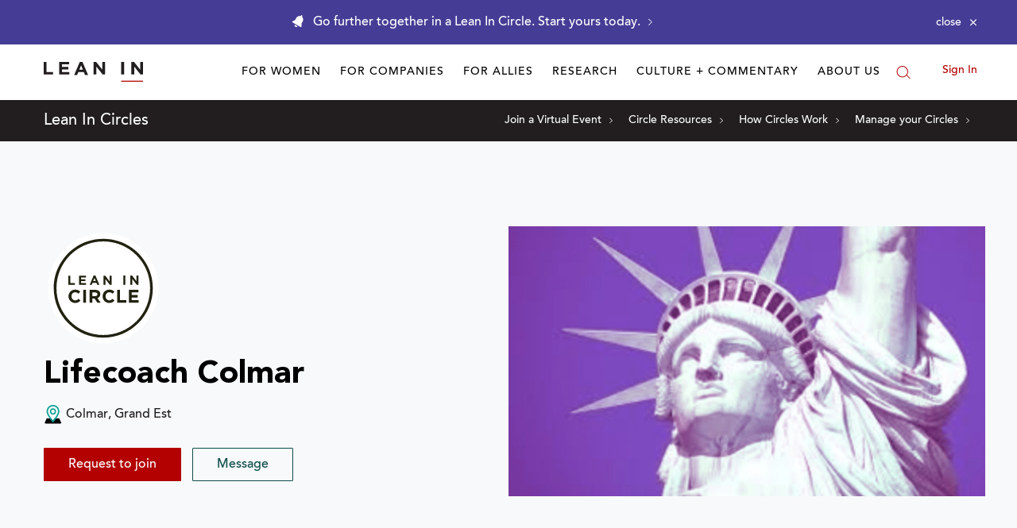

--- FILE ---
content_type: application/javascript
request_url: https://prism.app-us1.com/?a=650002305&u=https%3A%2F%2Fleanin.org%2Fcircles%2Flifecoach-colmar
body_size: 118
content:
window.visitorGlobalObject=window.visitorGlobalObject||window.prismGlobalObject;window.visitorGlobalObject.setVisitorId('f5684610-ca78-471f-b3fa-1e08182ee79b', '650002305');window.visitorGlobalObject.setWhitelistedServices('', '650002305');